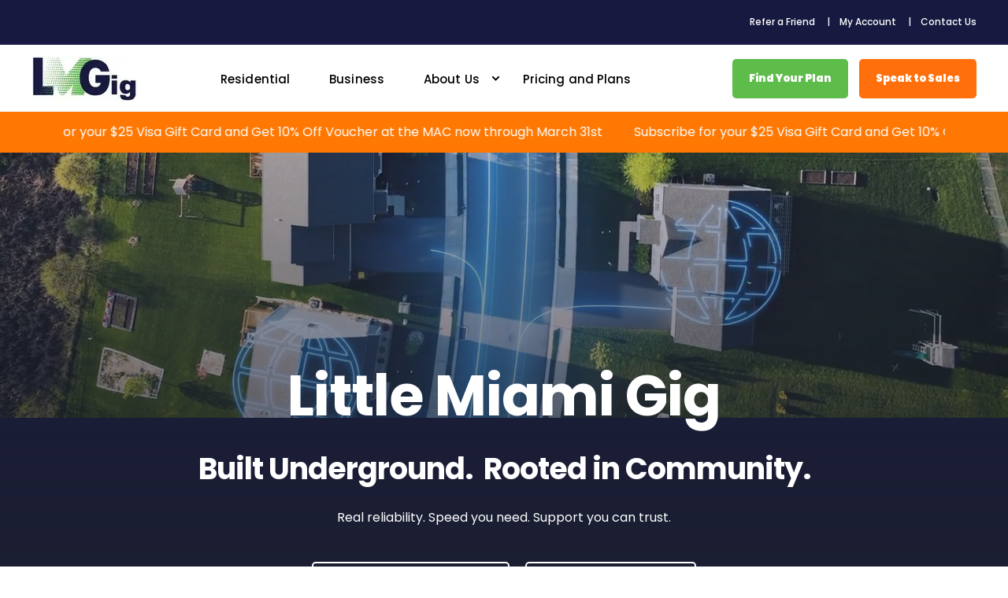

--- FILE ---
content_type: text/html; charset=utf-8
request_url: https://littlemiamigig.referralrock.com/externaltrack/?pageTitle=Little%20Miami%20Gig%20Fiber%20Internet%20Service%20%20%20Home&transactionKey=b0c1c1ca-a972-48ac-817a-34372e1781c7&scriptv=https%3A%2F%2Flittlemiamigig.referralrock.com%2FReferralSdk%2Freferral.js%3Freferrer%3Dhttps%253A%252F%252Flittlemiamigig.com%252F&sourceURL=https%3A%2F%2Flittlemiamigig.com%2F
body_size: 534
content:


<!DOCTYPE html>

<html xmlns="http://www.w3.org/1999/xhtml">
<head><title>

</title></head>
<body>
    <form method="post" action="./?pageTitle=Little+Miami+Gig+Fiber+Internet+Service+++Home&amp;transactionKey=b0c1c1ca-a972-48ac-817a-34372e1781c7&amp;scriptv=https%3a%2f%2flittlemiamigig.referralrock.com%2fReferralSdk%2freferral.js%3freferrer%3dhttps%253A%252F%252Flittlemiamigig.com%252F&amp;sourceURL=https%3a%2f%2flittlemiamigig.com%2f" id="form1">
<div class="aspNetHidden">
<input type="hidden" name="__VIEWSTATE" id="__VIEWSTATE" value="lOM/84taDY7ZjBr9lQiuMN1OMeEnJ2alznWzFUshCdjtLeP4qZMs3jGA82crI+tsM42lS8mrIVri7yfH7tcJj0Ie2mHZYWxN07LAWNbleYMvDuD1" />
</div>

<div class="aspNetHidden">

	<input type="hidden" name="__VIEWSTATEGENERATOR" id="__VIEWSTATEGENERATOR" value="24DB8E63" />
</div>
    
    </form>
</body>
</html>


--- FILE ---
content_type: text/css
request_url: https://littlemiamigig.com/hubfs/hub_generated/template_assets/1/195473783589/1767127081184/template_child-lmg.min.css
body_size: -491
content:
.pwr-sec-services__intro-sec{margin-bottom:50px;position:relative}

--- FILE ---
content_type: application/javascript
request_url: https://littlemiamigig.com/hubfs/hub_generated/template_assets/1/195475519097/1767127084750/template_child-lmg.min.js
body_size: -516
content:

//# sourceURL=https://8617008.fs1.hubspotusercontent-na1.net/hubfs/8617008/hub_generated/template_assets/1/195475519097/1767127084750/template_child-lmg.js

--- FILE ---
content_type: application/javascript
request_url: https://littlemiamigig.com/hubfs/hub_generated/template_assets/1/195194616085/1767127089212/template_pwr-masonry.min.js
body_size: 64
content:
pwr.dom.ready(()=>{function isClassnameSelector(parent){return null==parent.querySelector("[data-category]")}function getFilterSelector(category){return"all"==category?"*":'[data-category~="'+category+'"]'}document.querySelectorAll(".vanilla .pwr-js-masonry__container").forEach(e=>{var filter="*",useClassnameSelector=isClassnameSelector(e);e.hasAttribute("data-filter")&&(filter=useClassnameSelector?"."+e.getAttribute("data-filter"):getFilterSelector(e.getAttribute("data-filter")));var layout=e.classList.contains("pwr-js-masonry__container--fitRows")?"fitRows":"packery";pwr.js.require(()=>"undefined"!=typeof Isotope&&("fitRows"==layout&&void 0!==window.Isotope.LayoutMode.modes.fitRows||"packery"==layout&&void 0!==window.Isotope.LayoutMode.modes.packery),()=>{e.iso=new Isotope(e,{itemSelector:".pwr-js-masonry__item",layoutMode:layout,transitionDuration:800*("function"==typeof pwr.style.getVar?pwr.style.getVar("--ts-duration-factor"):1),packery:{gutter:e.classList.contains("pwr-js-masonry__container--no-gutter")?0:20},fitRows:{matchheight:!0},hiddenStyle:{opacity:.01,transform:"scale(0.001)"},filter:filter}),addEventListener("load",()=>e.iso.arrange())})}),document.querySelectorAll(".vanilla .pwr-js-filter__link").forEach(e=>{var clickTarget=e.closest(".pwr-filter__list-item[tabindex='0']");clickTarget||(clickTarget=e),clickTarget.addEventListener("click",ev=>{ev.preventDefault();var link,filterClass,parent=e.closest(".pwr-js-masonry"),useClassnameSelector=isClassnameSelector(parent),grid=parent.querySelector(".pwr-js-masonry__container");grid&&(parent.querySelectorAll(".pwr-js-filter__link").forEach(filter=>filter.classList.remove("active")),e.classList.add("active"),pwr.aos.disable(grid),useClassnameSelector?grid.iso.arrange({filter:(link=e,filterClass=link.getAttribute("href").substring(1),filterClass="all"==filterClass?"*":"."+filterClass)}):grid.iso.arrange({filter:getFilterSelector(e.getAttribute("data-filter"))}),pwr.aos.refresh())})}),document.querySelectorAll(".vanilla .pwr-js-filter__dropdown select").forEach(e=>{var parent=e.closest(".pwr-js-masonry"),useClassnameSelector=isClassnameSelector(parent);let grid=parent.querySelector(".pwr-js-masonry__container");e.addEventListener("change",ev=>{pwr.aos.disable(grid),useClassnameSelector?grid.iso.arrange({filter:ev.target.value}):grid.iso.arrange({filter:getFilterSelector(ev.target.value)}),pwr.aos.refresh()})})});
//# sourceURL=https://8617008.fs1.hubspotusercontent-na1.net/hubfs/8617008/hub_generated/template_assets/1/195194616085/1767127089212/template_pwr-masonry.js